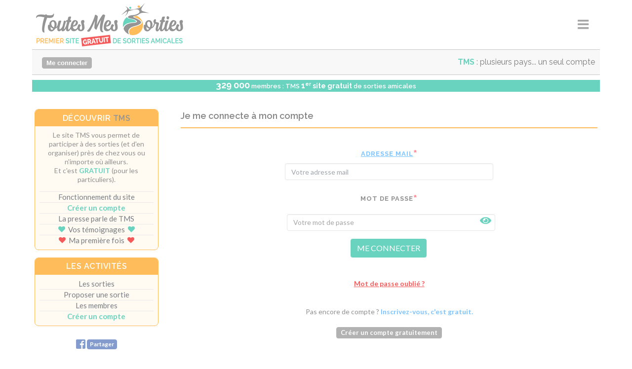

--- FILE ---
content_type: text/html; charset=ISO-8859-1
request_url: https://toutes-mes-sorties.com/sortie-171341-soiree-projection-l-odyssee-des-faluns-st-jean-des-mauvrets-jeudi-01-decembre-2022
body_size: -56
content:

<!DOCTYPE html>

	





3b<META HTTP-EQUIV='Refresh' CONTENT='0;URL=connexion-sortie-171341'>

--- FILE ---
content_type: text/html; charset=ISO-8859-1
request_url: https://toutes-mes-sorties.com/connexion-sortie-171341
body_size: 14095
content:

	







<!DOCTYPE html>
<html dir="ltr" lang="fr-FR">
<head>

	<meta http-equiv="content-type" content="text/html; charset=ISO-8859-1" />
	<title>TMS - Je me connecte</title>
	<meta name="description" content="TMS - Site GRATUIT - 1 seul compte pour sortir en France, en Belgique, en Suisse, au Canada, etc.">
	<meta name="keywords" content="TMS, Toutes Mes Sorties, sorties entre amis, sortir entre amis, sorties amicales, sorties amicales en France, sorties amicales en Suisse, sorties amicales en Belgique, sorties amicales au Canada, où sortir, sortir, sorties, trouver des amis, rencontres amicales, réseau social, soirées, rencontres, site de rencontre, sortir ensemble, se faire des amis, sortir ce soir, sortir ce week-end, sorties nature, sorties culturelles, sorties sportives, organisation de sorties, sortir pas cher, rencontrer des célibataires, partager des sorties">
	<meta name="abstract" content="Toutes Mes Sorties - Site GRATUIT - 1 seul compte pour sortir en France, en Belgique, en Suisse, au Canada, etc.">
	
	<meta name="robots" content="noindex, nofollow">
	
	<meta property="fb:app_id" content="577110329538146" />
	<link rel="image_src" href="https://www.toutes-mes-sorties.com/images/logo-carre-250.png" />
	<meta property="og:image" content="https://www.toutes-mes-sorties.com/images/logo-carre-250.png" />
	<meta property="og:type" content="website" />
	<meta property="og:url" content="https://www.toutes-mes-sorties.com" />
	<meta property="og:title" content="TMS - Premier site gratuit de sorties amicales (France, Suisse, Belgique, Canada et ailleurs)" />
	<meta property="og:description" content="..Site GRATUIT - 1 seul compte pour sortir en France, en Belgique, en Suisse, au Canada, etc." />
	
	<!-- Global site tag (gtag.js) - Google Analytics -->
<!--<script async src="https://www.googletagmanager.com/gtag/js?id=UA-140659706-16"></script>
<script>
  window.dataLayer = window.dataLayer || [];
  function gtag(){dataLayer.push(arguments);}
  gtag('js', new Date());

  gtag('config', 'UA-140659706-16');
</script>-->


	<meta http-equiv="Content-type" content="text/html; charset=ISO-8859-1"/>
	<meta http-equiv="reply-to" content="Toutes Mes Sorties">
	<meta name="distribution" content="global">
			<!--<meta name="robots" content="noindex, follow">-->
			<meta name="robots" content="index, follow">
		<meta name="owner" content="Toutes Mes Sorties">
	<meta name="copyright" content="Toutes Mes Sorties">
	<meta name="author" content="Toutes Mes Sorties">
	<meta name="content-language" content="fr">
	<meta name="resource-type" content="document">
	<link rel="shortcut icon" href="https://www.toutes-mes-sorties.com/images/favicon.ico" type="image/x-icon" />
	<link rel="apple-touch-icon" sizes="180x180" href="https://www.toutes-mes-sorties.com/images/apple-touch-icon.png">
	<!--<link rel="icon" href="https://www.toutes-mes-sorties.com/images/favicon.ico" sizes="any"> <!-- .ico pour compatibilité -->
  	<!--<link rel="icon" type="image/png" sizes="32x32" href="https://www.toutes-mes-sorties.com/images/favicon-32x32.png">
  	<link rel="icon" type="image/png" sizes="16x16" href="https://www.toutes-mes-sorties.com/images/favicon-16x16.png"> -->
	<link rel="manifest" href="manifest.webmanifest.php?id=1768853020">
	
	<style type="text/css">
	
	
	@media (max-width: 991px) {	/* DMGC */
		#colonne_gauche { display: none; }
		}
	#triangle_menu_2 {
		animation: clignotement_point_vert_fond_blanc 2s infinite;
		}
	
	
	</style>
	
	
<!-- Facebook Pixel Code -->
<!--<script>
  !function(f,b,e,v,n,t,s)
  {if(f.fbq)return;n=f.fbq=function(){n.callMethod?
  n.callMethod.apply(n,arguments):n.queue.push(arguments)};
  if(!f._fbq)f._fbq=n;n.push=n;n.loaded=!0;n.version='2.0';
  n.queue=[];t=b.createElement(e);t.async=!0;
  t.src=v;s=b.getElementsByTagName(e)[0];
  s.parentNode.insertBefore(t,s)}(window, document,'script',
  'https://connect.facebook.net/en_US/fbevents.js');
  fbq('init', '601621247368791');
  fbq('track', 'PageView');
</script>
<noscript><img height="1" width="1" style="display:none"
  src="https://www.facebook.com/tr?id=601621247368791&ev=PageView&noscript=1"
/></noscript>-->
<!-- End Facebook Pixel Code -->
		<!-- Stylesheets
	============================================= -->
	
		
	<link href="https://fonts.googleapis.com/css?family=Lato:300,400,400i,700|Raleway:300,400,500,600,700|Crete+Round:400i" rel="stylesheet" type="text/css" />
	<link rel="stylesheet" href="css/bootstrap.css" type="text/css" />
	<link rel="stylesheet" href="style.css" type="text/css" />
	<link rel="stylesheet" href="css/swiper.css" type="text/css" />
	<link rel="stylesheet" href="css/dark.css" type="text/css" />
	<link rel="stylesheet" href="css/font-icons.css" type="text/css" />
	<link rel="stylesheet" href="css/bootstrap-icons.css" type="text/css" />
	<link rel="stylesheet" href="css/animate.css" type="text/css" />
	<link rel="stylesheet" href="css/magnific-popup.css" type="text/css" />
	
	<link rel="stylesheet" href="https://cdnjs.cloudflare.com/ajax/libs/font-awesome/6.6.0/css/all.min.css">
	<!--<link rel="stylesheet" href="css/fontawesome/font-awesome.min.css" type="text/css" />-->
	<!--<link rel="stylesheet" href="css/fontawesome/all.min.css" type="text/css" />-->
	<!--<link rel="stylesheet" href="css/all.min.css" type="text/css" />-->
	
	<link rel="stylesheet" href="progres-bar.css">
	
	<link rel="stylesheet" href="css/responsive_NEW.css" type="text/css" />
	
	<link rel="stylesheet" href="css/colors.css" type="text/css" />
	<!--<meta name="viewport" content="width=1200px, initial-scale=1" />-->
	
			<meta name="viewport" content="width=device-width, initial-scale=1" />
		
    <link rel="stylesheet" href="calendar/assets/dateTimePicker.css">
	
	<!--<link rel="stylesheet" href="tooltips.css?1768853020">-->
	
		
		
	
	
	<!-- Radio Checkbox Plugin -->
	<link rel="stylesheet" href="css/components/radio-checkbox.css" type="text/css" />
	
	<style>
    .legend { margin-top: 0 }
	.required .control-label:after,.required-control .control-label:after { content:"*"; font-size:24px; font-weight:800; color:#fc4c5e; position: relative; bottom: -0.2em; }
	.monChampSpecial { display: none; }
	.message_erreur { font-weight: 600; color: #DC3023; font-family: 'Raleway', sans-serif; }
	</style>
	
		

</head>

<body class="stretched">

	<!-- Document Wrapper
	============================================= -->
	<div id="wrapper" class="clearfix">

		<!-- Header
		============================================= -->
		<header id="header" class="transparent-header full-header" data-sticky-class="not-dark">

			




<style>
    .dropdown:hover .dropdown-menu{
        display: block;
   		}
    .dropdown-menu{
        /*margin-top: 0;*/
    	}
	
	.icone_menu {
		width: 56px;  /* largeur standard zone icône GE */
		height: 100%;
		display: grid;
		place-items: center;
		color: #777;
		font-size: 28px;
		position: relative;
		}
	.icone_menu:hover {
		background-color: #EEE;
		}
	
	.conteneur_icones {
		display: flex;
		align-items: center;
		height: 100%;
		gap: 0px;  /* espacement entre zones icônes */
		}
	
	.menu_deroulant {
		position: absolute;
		top: 100%;
		right: 0;
		z-index: 1000;
		display: none;
		float: left;
		min-width: 10rem;
		padding: 0.5rem 0;
		margin: 0 9px 0 0;
		/*font-size: 1rem;*/
		color: #212529;
		text-align: left;
		list-style: none;
		background-color: #fff;
		background-clip: padding-box;
		border: 1px solid rgba(0, 0, 0, 0.15);
		/*border-radius: 0.25rem;*/  /* Ce border-radius empêche le défilement du menu sur smartphone en mode bureau, sur Chrome (bug du navigateur) */
		
		width: 375px;
		max-width: 100%;
		overflow-x: visible;
		overflow-y: scroll;
		max-height: 567px;
		/*max-height: calc(100dvh - 150px);*/
		padding: 0px;
		
		}
	
		
	@media (max-width: 768px) {
		.icone_menu {
			width: 47px;  /* largeur zone icône sur tablette */
			}
		.menu_deroulant {
			margin: 0 0 0 0;
			}
		#logo_PE {
			margin-right: 13px;
			}
		}
	
	@media (max-width: 576px) {
		.icone_menu {
			width: px;   /* largeur zone icône sur grand smartphone */
			}
		.menu_deroulant {
			margin: 0 0 0 0;
			}
		#logo_PE {
			margin-right: 13px;
			}
		}
	
	@media (max-width: 420px) {
		.icone_menu {
			width: px;   /* largeur zone icône sur smartphone */
			}
		.menu_deroulant {
			margin: 0 0 0 0;
			}
		#logo_PE {
			margin-right: 13px;
			}
		}
	
	.dmgc::after {
		content: none !important;
		}
	
		
	
		/* Icône Partager iOS en CSS */
		
	.icon-partager {
	  width: 18px;                 /* taille souhaitée */
	  height: 18px;
	  background-color: #39A4FF;       /* couleur que tu veux appliquer */
	  
	  /* Masque */
	  -webkit-mask-image: url('images/partager.png');
	  -webkit-mask-repeat: no-repeat;
	  -webkit-mask-size: contain;
	  -webkit-mask-position: center;
	
	  mask-image: url('images/partager.png');
	  mask-repeat: no-repeat;
	  mask-size: contain;
	  mask-position: center;
	
	  display: inline-block;
	}
	
			
</style>






<script type = "text/javascript">
	<!--
   	/*function confirmerSimplifiee(message, lien) {
   		var retVal = confirm(message);
      	if ( retVal == true ) {
			window.location.href = lien;
			return true;
			}
		else return false;
      	}*/
	//-->
	
	
		
	function masquer_menu(id) {
		//var nom_triangle = 'triangle_' + id;
		/*document.getElementById('menu_mes_recherches').style.display = 'none';
		document.getElementById('menu_mon_espace_gold').style.display = 'none';
		document.getElementById('menu_je_m_implique').style.display = 'none';
		document.getElementById('menu_decouvrir_tms').style.display = 'none';
		document.getElementById('menu_jeux').style.display = 'none';*/
		if (document.getElementById(id).style.display == 'none') {
	       	document.getElementById(id).style.display = 'block';
			$("#" + id).slideDown(260);
			if (document.getElementById("menu_mes_recherches_perso") !== null && id != 'menu_mes_recherches_perso') document.getElementById('menu_mes_recherches_perso').style.display = 'none';
			if (id != 'menu_mon_espace_gold') document.getElementById('menu_mon_espace_gold').style.display = 'none';
			if (id != 'menu_je_m_implique') document.getElementById('menu_je_m_implique').style.display = 'none';
			if (id != 'menu_decouvrir_tms') document.getElementById('menu_decouvrir_tms').style.display = 'none';
			if (id != 'menu_jeux') document.getElementById('menu_jeux').style.display = 'none';
			/*if (id == 'menu_mes_recherches') {
				$("#zone_menu_mes_recherches").css('margin-bottom', '20px'); 
				}*/
		   	}
		else {
	       	document.getElementById(id).style.display = 'none';
			$("#" + id).slideUp(260);
			}
		}
	
</script> 

<div id="header-wrap" style="">

	<div class="container clearfix dmgc" style="height: 100%; display: flex; align-items: center; justify-content: space-between; gap: 16px; padding: 0 16px; min-height: 60px;">
		
		
		
		<!-- Logo
		============================================= -->
		<div id="logo" style="text-align: left; height: 100%; display: flex; align-items: center; margin: unset !important;">
			<span class="grand_ecran_images" id="logo_GE">
			<a href="sorties-amicales-partout-en-france" class="standard-logo" data-dark-logo="images/logo@2x-2023.png"><img src="images/logo@2x-2023.png" alt="Toutes Mes Sorties" data-toggle="tooltip" data-placement="right" title="TMS, c'est un compte UNIQUE pour tous les pays (France, Suisse, Belgique, etc.)" style="margin-top: -5px;"></a>
			<a href="sorties-amicales-partout-en-france" class="retina-logo" data-dark-logo="images/logo@2x-2023.png"><img src="images/logo@2x-2023.png" alt="Toutes Mes Sorties" data-toggle="tooltip" data-placement="right" title="TMS, c'est un compte UNIQUE pour tous les pays (France, Suisse, Belgique, etc.)" style="margin-top: -5px;"></a>
			</span>
			<span class="petit_ecran_images" id="logo_PE">
			<a href="sorties-amicales-partout-en-france" data-dark-logo="images/logo_smartphone-2023-petit.png" style="margin: 3px 0 3px 0;"><img src="images/logo_smartphone-2023-petit.png" alt="Toutes Mes Sorties" style="height: 100%; width: auto;" id="logo_petit"></a>
			</span>
		</div>
		
		
		
		<div class="conteneur_icones">
		
			
			
			
					
		
					
		
			
			<div id="offline_icone_PGE" class="icone_menu" style=""> <!--style="height: auto; max-height: 50px;"-->
				<i class="icon-reorder" style="font-size: 26px; color: #777;" id=""></i>
			</div>
		
		
			<div class="menu_deroulant" id="details_offline_PGE" style="">
					
				<div style="line-height: 40px; vertical-align: middle; border-top: 2px solid #FF9800; border-bottom: 1px solid #FF9800; background-color: #FFF7EB;"><span style="margin-left: 8px; padding: 5px; color: #777; font-weight: bolder; font-size: 14px; font-family: 'Raleway', sans-serif;"><span style="text-transform: uppercase;">Bienvenue sur TMS</span><i class='fa-solid fa-smile' style='margin-left: 10px; font-size: 20px; color: #1ABC9C; font-weight: bold; vertical-align: middle;'></i><span id="offline_fermer_PGE" class="btn btn-gris-minus" style="cursor: pointer; float: right; right: 15px; margin-top: 10px; margin-right: 15px;"><strong>X</strong></span></div>
				
				<div class="ligne_notification style_ligne_menu_fin" onClick="javascript:window.location.href = 'liste_sorties.php?n=ok';">
					<div style="display: flex; align-items: center; width: 52px;"><i class="fa-solid fa-people-group" style="color: #39A4FF; font-size: 24px; display: inline; margin: auto;"></i></div>
					<div style="width: 295px; margin-right: 5px; vertical-align: middle;">
						<div style="font-size: 14px; line-height: 1.5em; font-weight: bold;"><font color="#39A4FF"><strong>Les sorties</strong></font></div>
						<div style="color: #777; font-style: italic; font-size: 12px; line-height: 1.2em; background-color: #EEE; padding: 2px 5px; margin-bottom: 3px;">Consultez les sorties proposées et participez-y.</div>
					</div>
				</div>
				
				<div class="ligne_notification style_ligne_menu_fin" onClick="javascript:window.location.href = 'inscrire.php';">
					<div style="display: flex; align-items: center; width: 52px;"><i class="fa-solid fa-user-plus" style="color: #DF00E2; font-size: 24px; display: inline; margin: auto;"></i></div>
					<div style="width: 295px; margin-right: 5px; vertical-align: middle;">
						<div style="font-size: 14px; line-height: 1.5em; font-weight: bold;"><font color="#DF00E2"><strong>Créer mon compte</strong></font></div>
						<div style="color: #777; font-style: italic; font-size: 12px; line-height: 1.2em; background-color: #EEE; padding: 2px 5px; margin-bottom: 3px;">Créez votre compte en 2 minutes... et participez aux sorties proposées (ou publiez les vôtres). C'est <span class='important_vert'><em><u>GRATUIT</u></em></span>.</div>
					</div>
				</div>
				
				<div class="ligne_notification style_ligne_menu_fin" onClick="javascript:window.location.href = 'contact.php';">
					<div style="display: flex; align-items: center; width: 52px;"><i class="icon-question-circle" style="color: #777; font-size: 24px; display: inline; margin: auto;"></i></div>
					<div style="width: 295px; margin-right: 5px; vertical-align: middle;">
						<div style="font-size: 14px; line-height: 1.5em; font-weight: bold;"><font color="#777">Contact</font></div>
						<div style="color: #777; font-style: italic; font-size: 12px; line-height: 1.2em; background-color: #EEE; padding: 2px 5px; margin-bottom: 3px;">Une question avant de vous inscrire ? Un problème pour créer votre compte ? Contactez-nous.</div>
					</div>
				</div>
						
				<div class="ligne_notification_compte">
					<div align="center" style="line-height: 2.6em;"><span id="offline_fermer_bas_PGE" class="btn btn-gris-minus" style="cursor: pointer;">Fermer</span></div>
				</div>
			
			</div>
			
			
		
				
		
		
		</div>

	</div>

</div>



		</header><!-- #header end -->

		
		<!-- Page Title
		============================================= -->
		


<script>
	function masquer_calendrier(id) {
		if (document.getElementById(id).style.display == 'none') {
	       	document.getElementById(id).style.display = 'block';
		   	}
		else {
	       	document.getElementById(id).style.display = 'none';
			}
		}
	
		function sendDataStop(table) {
		var type = 'stop';
		$.ajax({
		    type: 'post',
		    url: 'maj_champs.php',
		    data: {
		      type:type,
		      table:table
		    },
			success: function () {
				//window.location.reload();
				}
		  });
	  	return false;
		}
		
</script>




<section id="page-titre" class="page-titre" style="max-width: 1150px; margin: 0px auto 0px auto; border-top: 1px solid #AAA; border-bottom: 1px solid #AAA;  ">
	<div class="container clearfix">
		
		<h1 class="grand_ecran">
		
					
			<div style="text-align: right; letter-spacing: 0px; font-weight: 600; font-size: 24px;">
							
				<!--Sorties amicales <div style="margin-left: 235px; margin-top: -18px; font-size: 14px;">partout en France</div>-->
				<!--<div style="margin-left: 2px; font-family: 'Raleway', sans-serif; font-weight: 400; font-size: 16px; letter-spacing: normal; text-transform: none;"><strong><font  color='#1ABC9C'>TMS</font></strong>&nbsp;: l'alternative moderne, simple, sans pub et... gratuite</div>-->
				<!--<div style="text-align: right; margin-left: 2px; margin-right: 20px; font-family: 'Raleway', sans-serif; font-weight: 400; font-size: 16px; letter-spacing: normal; text-transform: none;"><strong><font  color='#1ABC9C'>TMS</font></strong>&nbsp;: simple, sans pub et gratuit</div>-->
				<div style="float: right; z-index: 1; right: 10px; top: 0px; margin-top: -8px; position: absolute; text-align: right; margin-left: 2px; margin-right: 20px; font-family: 'Raleway', sans-serif; font-weight: 400; font-size: 16px; letter-spacing: normal; text-transform: none;"><strong><font  color='#1ABC9C'>TMS</font></strong>&nbsp;: plusieurs pays... un seul compte<!--&nbsp;&nbsp;&nbsp;<img src="images/flags/FR-rrr.png" height="32" style="margin-right: 10px;" data-toggle="tooltip" data-placement="left" title="TMS, c'est un compte UNIQUE pour tous les pays (France, Suisse, Belgique, Canada, etc.)"><img src="images/flags/BE-rrr.png" height="32" style="margin-right: 10px;" data-toggle="tooltip" data-placement="left" title="TMS, c'est un compte UNIQUE pour tous les pays (France, Suisse, Belgique, Canada, etc.)"><img src="images/flags/CH-rrr.png" height="32" style="margin-right: 10px;" data-toggle="tooltip" data-placement="left" title="TMS, c'est un compte UNIQUE pour tous les pays (France, Suisse, Belgique, Canada, etc.)"><img src="images/flags/EU-rrr.png" height="32" style="margin-right: 10px;" data-toggle="tooltip" data-placement="left" title="TMS, c'est un compte UNIQUE pour tous les pays (France, Suisse, Belgique, Canada, etc.)"><img src="images/flags/CA-rrr.png" height="32" style="margin-right: 0px;" data-toggle="tooltip" data-placement="left" title="TMS, c'est un compte UNIQUE pour tous les pays (France, Suisse, Belgique, Canada, etc.)">--></div>
				<!--...<br>et ailleurs-->
				
						
			</div>
		
				</h1>
		
		
		

		
		<ol class="breadcrumb">
						<li class="breadcrumb-item">
				&nbsp;<a href="connexion.php" class="btn btn-gris-petit" style="top: -7px; font-size: 13px; color: #FFF;">Me connecter</a>
			</li>
					</ol>

	</div>
	
		
		
</section>

<!--<section id="premier_site_gratuit" class="page-titre" style="max-width: 1150px; margin: 10px auto 5px auto; padding: 3px 5px 3px 5px; line-height: 16px; background-color: #1ABC9C; color: #FFF; text-align: center; font-family: 'Raleway', sans-serif; font-weight: 600; font-size: 13px; letter-spacing: normal; text-transform: none;">
<span style="font-size: 18px; font-weight: 900; color: #FFAA00;">100 000</span> membres : TMS <span style="font-size: 14px; font-weight: 900; color: #FFAA00;"><span style="font-size: 14px;">1</span><sup>er</sup> site gratuit</span> de sorties amicales
</section>-->
<section id="premier_site_gratuit" class="" style="max-width: 1150px; margin: 10px auto 5px auto; padding: 3px 5px 3px 5px; line-height: 16px; background-color: #1ABC9C; color: #FFF; text-align: center; font-family: 'Raleway', sans-serif; font-weight: 600; font-size: 13px; letter-spacing: normal; text-transform: none;">
<span style="font-size: 18px; font-weight: 900;">329 000</span> membres : TMS <span style="font-size: 14px; font-weight: 900;"><span style="font-size: 16px;">1</span><sup>er</sup> site gratuit</span> de sorties amicales
</section>

	
	





	
		
		
		















		
		<!-- Content
		============================================= -->
		<section id="content">

			<div class="content-wrap">

				<div class="container clearfix">
					
					
					<!-- Post Content
					============================================= -->
					<div class="postcontent nobottommargin col_last clearfix">
						
						<div class="fancy-title title-bottom-border">
							<h4>Je me connecte à mon compte</h4>
						</div>
						
												

				   
				   
				   <form action="connexion.php" method="post" enctype="multipart/form-data" accept-charset="ISO-8859-1" id="form-app">
						<fieldset>
						
						<span class="monChampSpecial">Username: <input name="username" type="text" /></span>
						
												
						
						
												
												
						
						
											
						<div align="center">
												
						
						
												
						<!-- Text -->
						<div class="form-group required-control">
						    <label class="control-label" for="pseudo"><span class="important_bleu"><u>Adresse mail</u></span></label>
						    <input type="text" id="pseudo" name="pseudo" value="" data-alias="pseudo" placeholder="Votre adresse mail" class="form-control largeur_50" style="margin-left: 0px;">
						</div>
						
						<!-- Text -->
						<div class="form-group required-control">
						    <label class="control-label" for="mot_de_passe">Mot de passe</label><br>
						   <input type="password" id="mot_de_passe" name="mot_de_passe" value="" data-alias="mot_de_passe" placeholder="Votre mot de passe" class="formulaire largeur_50" style="margin-left: 0px; height: 34px; padding: 6px 12px; font-size: 14px; line-height: 1.42857143;">&nbsp;&nbsp;&nbsp;<i class="icon-eye" id="eye" style="font-size: 20px; color:#1ABC9C; margin-left: -40px; padding-top: 10px;"></i>
						</div>
						
						<!-- Text -->
						<div class="form-group">
						    <!--<input id="memoriser" class="checkbox-style" name="memoriser" type="checkbox" value="oui" ><label for="memoriser" class="checkbox-style-3-label">Mémoriser mes identifiants&nbsp;?</label>-->
						    <input id="memoriser" class="checkbox-style" name="memoriser" type="hidden" value="oui" checked>
						<!--<input id="facebook_ok" name="facebook_ok" class="checkbox-style" type="checkbox" value="oui"><label for="facebook_ok" class="checkbox-style-3-label">-->
						
						</div>
						
												
						<!-- Text -->
						<!--<div class="form-group">
						    <input id="rester_connecte" class="checkbox-style" name="rester_connecte" type="checkbox" value="oui" ><label for="rester_connecte" class="checkbox-style-3-label"><span class="important_bleu">Rester connecté</span> (sur cet appareil)&nbsp;?</label>
						    <input id="rester_connecte" class="checkbox-style" name="rester_connecte" type="hidden" value="oui" checked>
						
						</div>-->
						
						
						 <!-- Button -->
						<div class="form-action" align="center">
							<input type="hidden" name="p" value="sortie">
							<input type="hidden" name="s" value="171341">
							<input type="hidden" name="m" value="">
							<input type="hidden" name="f" value="">
														<input type="hidden" name="valider" value="">
							
															
						    <button type="submit" id="bouton_connexion" name="button_173257" class="btn btn-easyfriends" onClick="document.forms['form-app'].valider.value = 'oui';" >ME CONNECTER</button>
														<br><br><br>
							<a href="mot_de_passe_oublie.php"><span class=important_rouge><u>Mot de passe oublié&nbsp;?</u></strong></a>
						</div>
						
						</div></fieldset>
						
												
					</form>
					
					
				    
					<br>
					<div align="center">Pas encore de compte ? <a href="inscrire.php"><strong>Inscrivez-vous, c'est gratuit.</strong></a></div>
					<br>
					<div align="center"><a href="inscrire.php" class="btn btn-gris-petit"><strong>Créer un compte gratuitement</strong></a></div>

				
						
						
						</p>
						
						
						
						
						<br><br>
						
						<div class="alert alert-info">
						
						<div class="fancy-title title-bottom-border">
							<h4 align="left" style="color: #39A4FF; border-bottom-color: #39A4FF;">Des problèmes pour vous connecter&nbsp;?</h4>
						</div>
						
						<div id="faqs" class="faqs">

							<!--<div class="toggle faq">
								<div class="togglet"><i class="toggle-closed icon-question-sign"></i><i class="toggle-open icon-question-sign"></i>Pourquoi faut-il désormais utiliser votre adresse mail pour vous connecter&nbsp;?</div>
								<div class="togglec">
								Il s'agit d'une mesure de sécurité suite aux attaques de hameçonnage qui ont eu lieu sur le site.
								Les pseudos étant connus (car publics), il devient très facile de deviner les mots de passe avec des robots.
								Or, beaucoup de membres ont des mots de passe qui ne sont pas du tout sécurisés... et ce sont eux qui ont été victimes des usurpations de comptes.
								<br><br>
								En imposant l'adresse mail pour se connecter, il devient beaucoup plus difficile de pirater un compte,
								car il y a deux éléments totalement inconnus à trouver, ce qui rend la détection beaucoup plus difficile.
								<br><br>
								C'est aussi dans cette optique que la sécurité des mots de passe a été renforcée. Tout nouveau mot de passe doit désormais contenir 12 caractères minimum.
								Il serait souhaitable que celles et ceux qui ont des mots de passe très simples (contenant un mot français, un prénom, etc.) changent leur mot de passe.
								<span class="important_rouge">Il en va de la sécurité de tous.</span>
								<br><br>
								<a href="javascript: void(0);" class="btn btn-rouge-petit" onclick="javascript:window.open('tuto.php?idt=26','','toolbar=no,location=no,directories=no,status=no,menubar=no,scrollbars=yes,resizable=yes,width=800,height=800')"><strong>Voir le tuto en vidéo</strong></a>
								</div>
							</div>-->

							<div class="toggle faq">
								<div class="togglet"><i class="toggle-closed icon-question-sign"></i><i class="toggle-open icon-question-sign"></i>Que faire si je ne me souviens plus de l'adresse mail associée à mon compte&nbsp;?</div>
								<div class="togglec">
								Le plus simple, c'est de regarder sur quelle adresse mail vous recevez les messages de TMS. C'est forcément cette adresse mail qui est associée à votre compte.
								<br><br>
								Si toutefois vous avez changé d'adresse mail, mais que vous n'avez pas fait la modification dans votre profil TMS,
								connectez-vous avec l'ancienne adresse mail, puis faites la modification dans la page <strong>Mon profil</strong>.
								<br><br>
								Si vous n'avez plus du tout accès à votre ancienne boîte mail (et <span class="important_rouge"><u>UNIQUEMENT DANS CE CAS</u></span>),
								vous pouvez nous écrire en précisant votre pseudo, votre ancienne adresse mail et votre nouvelle adresse mail.
								Sans ces informations, nous ne pourrons pas faire la modification pour vous.
								</div>
							</div>

							<div class="toggle faq">
								<div class="togglet"><i class="toggle-closed icon-question-sign"></i><i class="toggle-open icon-question-sign"></i>Je n'arrive pas à me connecter.</div>
								<div class="togglec">
								Si vous avez un message d'erreur qui indique que le mot de passe ou l'adresse mail est incorrect,
								c'est nécessairement que l'un des deux éléments (adresse mail ou mot de passe) n'est pas correct.
								<br><br>
								Il est également possible qu'un mot de passe soit pré-enregistré dans votre navigateur, et que ce ne soit plus le bon.
								Vous pouvez le vérifier en cliquant sur le petit bouton permettant de l'afficher.
								<br><br>
								Nous vous invitons à bien vérifier le mot de passe (notamment les majuscules et minuscules de votre mot de passe, ou encore la présence éventuelle d'un espace ou autre).
								</div>
							</div>

							<div class="toggle faq">
								<div class="togglet"><i class="toggle-closed icon-question-sign"></i><i class="toggle-open icon-question-sign"></i>Je viens de changer mon mot de passe, mais cela ne fonctionne pas.</div>
								<div class="togglec">
								Si cela ne fonctionne pas, il n'y a que 3&nbsp;solutions possible&nbsp;:
								<ul class="liste_a_puces">
									<li>Soit vous essayez de vous connecter avec votre pseudo (au lieu de votre adresse mail)</li>
									<li>Soit vous avez fait une erreur dans la saisie de votre adresse mail</li>
									<li>Soit vous faites une erreur dans la saisie du mot de passe (faites attention aux majuscules, minuscules, etc.)</li>
								</ul>
								Pensez à vérifier que votre clavier n'est pas verrouillé en majuscules, ce qui est très fréquent (le mot de passe fait la distinction entre minuscules et majuscules).
								Assurez-vous également de ne pas mettre d'espace au début ou à la fin.
								</div>
							</div>

							<div class="toggle faq">
								<div class="togglet"><i class="toggle-closed icon-question-sign"></i><i class="toggle-open icon-question-sign"></i>Ce sont toujours mon pseudo (et mon ancien mot de passe) qui sont pré-enregistrés. Comment faire&nbsp;?</div>
								<div class="togglec">
								L'enregistrement des identifiants est une fonctionnalité du navigateur. Ce n'est pas géré par TMS.
								Il convient donc de modifier cela directement dans votre navigateur.
								<br><br>
								Si vous ne savez pas comment faire, n'hésitez pas à vous faire aider par un ami ou une connaissance,
								car TMS ne peut pas répondre à ce type de demande.
								</div>
							</div>

							<div class="toggle faq">
								<div class="togglet"><i class="toggle-closed icon-question-sign"></i><i class="toggle-open icon-question-sign"></i>La connexion fonctionne sur mon ordinateur, mais pas sur mon smartphone (ou inversement).</div>
								<div class="togglec">
								Si les identifiants (adresse mail et mot de passe) sont identiques, il est techniquement impossible que cela fonctionne sur ordinateur et pas sur smartphone (ou inversement).
								<br><br>
								Si c'est le cas, c'est nécessairement qu'il y a une erreur de saisie sur l'un des deux. Nous vous invitons à bien vérifier (notamment si des identifiants sont mémorisés par votre navigateur).
								</div>
							</div>

							<!--<div class="toggle faq">
								<div class="togglet"><i class="toggle-closed icon-question-sign"></i><i class="toggle-open icon-question-sign"></i>Mon compte fait partie de ceux qui ont été piratés. Comment faire&nbsp;?</div>
								<div class="togglec">
								Si votre compte fait partie des comptes qui ont été piratés ces derniers jours, c'est en raison d'un mot de passe trop faible.
								<br><br>
								Nous vous avons donc envoyé un mot de passe provisoire récemment (par mail), afin de vous permettre de vous reconnecter à votre compte.
								Si vous ne l'avez pas reçu, vous pouvez également cliquer sur <strong>Mot de passe oublié</strong> ci-dessus.
								<br><br>
								Dans tous les cas, vous devez <strong><u>IMPÉRATIVEMENT</u></strong> changer votre mot de passe afin de retrouver pleinement l'accès à votre compte.
								<br><br>
								Par ailleurs, afin de renforcer la sécurité, il faut désormais indiquer votre adresse mail au lieu de votre pseudo pour vous connecter.
								</div>
							</div>-->

							<div class="toggle faq">
								<div class="togglet"><i class="toggle-closed icon-question-sign"></i><i class="toggle-open icon-question-sign"></i>Pourquoi 12&nbsp;caractères minimum pour le mot de passe&nbsp;? N'est-ce pas un peu exagéré&nbsp;?</div>
								<div class="togglec">
								Avec les robots actuellement utilisés par les pirates, un mot de passe de 6 caractères (contenant majuscules, minuscules et chiffres) se craque en moins d'une seconde.
								Autrement dit, c'est le temps nécessaire pour un ordinateur (en 2023) pour essayer toutes les combinaisons possibles.
								<br><br>
								Et il faut moins de 2 minutes si le mot de passe contient 8&nbsp;caractères.
								Avec 12&nbsp;caractères, cela devient quasiment impossible (il faudrait en moyenne 53&nbsp;ans).
								<br><br>
								Votre sécurité et celle de TMS valent bien quelques caractères de plus...
								<br><br>
								<img src="images/tableau_mdp_fr.png" alt="">
								</div>
							</div>

						</div>
						
						</div>
						
						
						<!--<span class="counter counter-small" style="color: #39A4FF; font-size: 14px;">Pourquoi faut-il désormais utiliser votre adresse mail pour vous connecter ?</span>
						
						<br><br>
						
						Il s'agit d'une mesure de sécurité suite aux attaques de hameçonnage qui ont eu lieu sur le site.
						Les pseudos étant connus (car publics), il devient très facile de deviner les mots de passe avec des robots.
						Or, beaucoup de membres ont des mots de passe qui ne sont pas du tout sécurisés... et ce sont eux qui ont été victimes des usurpations de comptes.
						
						<br><br>
						
						En imposant l'adresse mail pour se connecter, il devient beaucoup plus difficile de pirater un compte,
						car il y a deux éléments totalement inconnus à trouver, ce qui rend la détection beaucoup plus difficile.
						
						<br><br>
						
						C'est aussi dans cette optique que la sécurité des mots de passe a été renforcée. Tout nouveau mot de passe doit désormais contenir 12 caractères minimum.
						Il serait souhaitable que celles et ceux qui ont des mots de passe très simples (contenant un mot français, un prénom, etc.) changent leur mot de passe.
						<span class="important_rouge">Il en va de la sécurité de tous.</span>
						
						<br><br><br>
						
						<span class="counter counter-small" style="color: #39A4FF; font-size: 14px;">Que faire si je ne me souviens plus de l'adresse mail associée à mon compte ?</span>
						
						<br><br>
						
						Le plus simple, c'est de regarder sur quelle adresse mail vous recevez les messages de TMS. C'est forcément cette adresse mail qui est associée à votre compte.<br>
						
						<br><br>
						
						<div align="center"><a href="javascript: void(0);" class="btn btn-rouge-moyen" onclick="javascript:window.open('tuto.php?idt=26','','toolbar=no,location=no,directories=no,status=no,menubar=no,scrollbars=yes,resizable=yes,width=800,height=800')">Voir le tuto en vidéo</a></div>-->
					
												

					<br><br>									

					</div><!-- .postcontent end -->

					<!-- Sidebar
					============================================= -->
					<div class="sidebar nobottommargin clearfix" id="colonne_gauche">
						

<div class="sidebar-widgets-wrap">

	<div class="col_full card-easyfriends" style="margin-bottom: 15px;">
		<div class="card-header-easyfriends"><h4>Découvrir <span style="color: #5B5B5B;">TMS</span></h4></div>
		<div class="card-body-easyfriends">
			<div class="card-text-easyfriends">
				Le site TMS vous permet de participer à des sorties (et d'en organiser)
				près de chez vous ou n'importe où ailleurs.<br>Et c'est <span class="vert_gras">GRATUIT</span>
				(pour les particuliers).
				<br>
				<div class="card-text-easyfriends menu_gauche" style="margin-top: 15px;">
					<div class="ligne-easyfriends-5"></div>
					<a href="fonctionnement.php" >Fonctionnement du site</a>
					<!--<div class="ligne-easyfriends-5"></div>
					<a href="les_adhesions.php" >Les adhésions</a>-->
					<div class="ligne-easyfriends-5"></div>
					<span class="menu_gauche_essentiel"><a href="inscrire.php" >Créer un compte</a></span>
					<div class="ligne-easyfriends-5"></div>
					<!--<a href="qui_sommes_nous.php" >Qui sommes-nous&nbsp;?</a>
					<div class="ligne-easyfriends-5"></div>-->
					<a href="revue_presse.php" >La presse parle de TMS</a>
					<div class="ligne-easyfriends-5"></div>
					<a href="vos_temoignages.php" ><i class="icon-heart3" style="color: #1ABC9C; font-size: 14px; font-weight: normal;"></i>&nbsp;&nbsp;Vos témoignages&nbsp;&nbsp;<i class="icon-heart3" style="color: #1ABC9C; font-size: 14px; font-weight: normal;"></i></a>
					<div class="ligne-easyfriends-5"></div>
					<a href="ma_premiere_fois.php" ><i class="icon-heart3" style="color: #EE0000; font-size: 14px; font-weight: normal;"></i>&nbsp;&nbsp;Ma première fois&nbsp;&nbsp;<i class="icon-heart3" style="color: #EE0000; font-size: 14px; font-weight: normal;"></i></a>
					<!--<div class="ligne-easyfriends-5"></div>
					<a href="remerciements.php" ><i class="icon-heart3" style="color: #FF9800; font-size: 14px; font-weight: normal;"></i>&nbsp;&nbsp;Remerciements&nbsp;&nbsp;<i class="icon-heart3" style="color: #FF9800; font-size: 14px; font-weight: normal;"></i></a>-->
				</div>
			</div>
		</div>
	</div>
	
	
	<div class="col_full card-easyfriends" style="margin-bottom: 15px;">
		<div class="card-header-easyfriends"><h4>Les activités</h4></div>
		<div class="card-body-easyfriends">
			<div class="card-text-easyfriends menu_gauche">
				<a href="liste_sorties.php?n=ok" >Les sorties</a>
				<div class="ligne-easyfriends-5"></div>
				<a href="publier_sortie.php" >Proposer une sortie</a>
				<div class="ligne-easyfriends-5"></div>
				<a href="les_membres.php?n=ok" >Les membres</a>
				<div class="ligne-easyfriends-5"></div>
				<span class="menu_gauche_essentiel"><a href="inscrire.php" >Créer un compte</a></span>
			</div>
		</div>
	</div>
	
	<div align="center"><i class="icon-facebook-square" style="color: #4267B2; font-size: 22px; position: relative; top: 5px;"></i>&nbsp;<a href="javascript: void(0);" onclick="javascript:window.open('https://www.facebook.com/dialog/share?app_id=577110329538146&amp;display=popup&amp;href=https://www.toutes-mes-sorties.com','','toolbar=no,location=no,directories=no,status=no,menubar=no,scrollbars=yes,resizable=yes,width=550,height=550');"><span class="btn btn-facebook-mini">Partager</span></a></div>
	<br>
	
	
	<div class="col_full card-easyfriends" style="margin-bottom: 15px;">
		<div class="card-header-easyfriends"><h4>Les sorties par date</h4></div>
		<div class="card-body-easyfriends">
			
			<div id="basic" data-toggle="calendar" style="text-align: center;"></div>
			
		</div>
	</div>
</div>					</div><!-- .sidebar end -->

				</div>

			</div>

		</section><!-- #content end -->

		<!-- Footer
		============================================= -->
		<footer id="footer" class="dark" style="background: url('images/footer-bg.jpg') repeat; background-size: cover;">

			
<span class="grand_ecran">

	<div class="container">
	
		<!-- Footer Widgets
		============================================= -->
		<div class="footer-widgets-wrap clearfix">
	
			<div class="col_two_third">
	
				<div class="widget clearfix">
	
					<img src="images/logo-TMS-blanc-50.png" alt="" class="alignleft" style="margin-top: 8px; padding-right: 18px; border-right: 1px solid #4A4A4A;">
	
					<br>
					<div style="font-family: 'Raleway', sans-serif; text-transform: uppercase; letter-spacing: 1px; font-weight: 400; font-size: 17px; vertical-align: middle;">Sorties amicales France, Suisse, Belgique, etc.<!--... et ailleurs--></div>
					
										<div class="line" style="margin: 30px 0 20px 0;"></div>
	
					<div class="row" style="margin-bottom: 20px;">
							
													<a href="sortie-696997-restaurant-volfoni-villejust-mardi-30-juin-2026">Restaurant Volfoni&nbsp;à&nbsp;VILLEJUST</a>&nbsp;&nbsp;&nbsp;&nbsp;&nbsp;&nbsp;
														<a href="sortie-832429-queen-tribute-st-herblain-dimanche-25-janvier-2026">Queen Tribute&nbsp;à&nbsp;ST HERBLAIN</a>&nbsp;&nbsp;&nbsp;&nbsp;&nbsp;&nbsp;
														<a href="sortie-844724-baby-foot-nancy-samedi-30-mai-2026">Baby-Foot&nbsp;à&nbsp;NANCY</a>&nbsp;&nbsp;&nbsp;&nbsp;&nbsp;&nbsp;
														<a href="sortie-849417-la-folle-histoire-de-france-clermont-ferrand-samedi-18-avril-2026">La folle Histoire de France&nbsp;à&nbsp;CLERMONT FERRAND</a>&nbsp;&nbsp;&nbsp;&nbsp;&nbsp;&nbsp;
														<a href="sortie-867049-fantasio-au-tkm-renens-dimanche-01-mars-2026">Fantasio au TKM&nbsp;à&nbsp;Renens</a>&nbsp;&nbsp;&nbsp;&nbsp;&nbsp;&nbsp;
								
					</div>
						
				</div>
	
			</div>
	
			<div class="col_one_third col_last">
	
				<div class="widget clearfix" style="margin-top: -13px; margin-bottom: -20px;">
	
					<div class="row">
						
												<div class="col-lg-6 bottommargin-sm">
							<div class="counter counter-small" style="color: #35BBAA;"><span data-from="50" data-to="329403" data-refresh-interval="50" data-speed="9.1073851786414" data-comma="true"></span></div>
							<h5 class="nobottommargin">membres</h5>
						</div>
	
						<div class="col-lg-6 bottommargin-sm">
							<div class="counter counter-small" style="color: #2CAACA;"><span data-from="10" data-to="626729" data-refresh-interval="30" data-speed="1.1966894782274" data-comma="true"></span></div>
							<h5 class="nobottommargin">sorties créées</h5>
						</div>
							
					</div>
	
				</div>
				
								<div class="line" style="margin: 10px 0;"></div>
	
				<div class="liens_bas_page" style="margin-top: 10px; margin-bottom: 20px;">
					<a href='ville-BE-charleroi'>TMS CHARLEROI</a>&nbsp;&nbsp;&nbsp;<a href='ville-BE-liÈge'>TMS LIÈGE</a>&nbsp;&nbsp;&nbsp;<a href='ville-BE-leuven'>TMS LEUVEN</a>&nbsp;&nbsp;&nbsp;<a href='ville-BE-walhain'>TMS WALHAIN</a>&nbsp;&nbsp;&nbsp;<a href='ville-BE-sambreville'>TMS SAMBREVILLE</a>&nbsp;&nbsp;&nbsp;<a href='ville-BE-ouffet'>TMS OUFFET</a>&nbsp;&nbsp;&nbsp;<a href='departement-BE-WLX'>TMS WLX</a>&nbsp;<a href='departement-BE-WBR'>TMS WBR</a>&nbsp;<a href='departement-BE-WLG'>TMS WLG</a>&nbsp;<a href='departement-BE-VLI'>TMS VLI</a>&nbsp;				</div>
					
			</div>
	
		</div><!-- .footer-widgets-wrap end -->
	
	</div>

</span>

<!-- Copyrights
============================================= -->
<div id="copyrights">

	<div class="container clearfix">

		<span class="grand_ecran">
			<div class="col_45" style="margin-bottom: 0 !important;">
			Copyright &copy; 2020-2026 Toutes Mes Sorties. Tous droits réservés.
			</div>
			
				
			<div class="col_55 col_last tright" style="margin-bottom: 0 !important;">
				<div class="fright clearfix">
					<div class="copyrights-menu copyright-links nobottommargin">
						<a href="cgvu.php" title="CGVU">CGVU</a> / <a href="mentions_legales.php" title="Mentions légales">Mentions légales</a> / <a href="contact.php" title="Contact">Contact</a> / <a href="sorties-dates">Sorties par date</a> / <a href="https://www.cours-stage-anglais.com">Cours et stages d'anglais</a> / <a href="sortir-villes-ch">Sortir par ville</a>					</div>
				</div>
			</div>
		</span>
		<span class="petit_ecran">
			<div class="copyrights-menu copyright-links nobottommargin tableau_messages">
				<div style="position: relative; float: left; font-size: 12px;">Copyright &copy; 2026 LPI.</div> <div style="position: relative; float: right;"><a href="cgvu.php" title="CGVU" style="margin-left: 10px; font-size: 12px;">CGVU</a>/<a href="mentions_legales.php" title="Mentions légales" style="font-size: 12px;">Mentions légales</a>/<a href="contact.php" title="Contact" style="font-size: 12px;">Contact</a> / <a href="https://www.cours-stage-anglais.com">Cours et stages d'anglais</a></div>
			</div>
		</span>

	</div>

</div><!-- #copyrights end -->



		</footer><!-- #footer end -->
		
		

	</div><!-- #wrapper end -->

	<!-- Go To Top
	============================================= -->
	<div id="gotoTop" class="icon-angle-up"></div>

	<!-- External JavaScripts
	============================================= -->
	<script src="js/jquery.js"></script>	
	<script src="js/plugins.js"></script>

	<!-- Footer Scripts
	============================================= -->
	<script src="js/functions.js"></script>
	
	
	<!--<script type="text/javascript" src="calendar/scripts/components/jquery.min.js"></script>-->
    <!--<div style="display: none;"><audio src="chat.mp3" controls id="player"></audio></div>-->


<script type="text/javascript" src="calendar/scripts/dateTimePicker.min.js"></script>

	
<script type="text/javascript">
$(document).ready(function() {
      $('#basic').calendar({
         day_name: ['Di', 'Lu', 'Ma', 'Me', 'Je', 'Ve', 'Sa'],
         month_name: ['Janvier', 'Février', 'Mars', 'Avril', 'Mai', 'Juin', 'Juillet', 'Août', 'Septembre', 'Octobre', 'Novembre', 'Décembre'],
	  onSelectDate: function(date, month, year){
	  	if (month < 10) month = '0' + month;
		if (date < 10) date = '0' + date;
	  	adresse_url = "liste-sorties-" + year + '-' + month + '-' + date;
           window.open(adresse_url, '_self');
       	},
	  	  aujourdhui: [],
	  maintenant: [],
	  unavailable: ['2026-01-19']
	  	   }); 
	   
	   
	   	   
	  
	  	  $('#basic-3').calendar({
         day_name: ['Di', 'Lu', 'Ma', 'Me', 'Je', 'Ve', 'Sa'],
         month_name: ['Janvier', 'Février', 'Mars', 'Avril', 'Mai', 'Juin', 'Juillet', 'Août', 'Septembre', 'Octobre', 'Novembre', 'Décembre'],
	  onSelectDate: function(date, month, year){
	  	if (month < 10) month = '0' + month;
		if (date < 10) date = '0' + date;
	  	adresse_url = "liste-sorties-" + year + '-' + month + '-' + date;
		   window.open(adresse_url, '_self');
       	},
	  aujourdhui: [],
	  maintenant: [],
	  unavailable: ['2026-01-19']
       }); 
	  	   
	   
	   })		

	
	
	function afficher_ou_masquer(id){
		var nom_entete = 'entete_' + id;
		var nom_cadre = 'cadre_' + id;
		var triangle_entete = 'triangle_' + id;
		if (document.getElementById(id).style.display == 'none') {
	       	$("#" + id).slideDown(260);
			document.getElementById(nom_entete).style.borderRadius = 'calc(0.5rem - 1px) calc(0.5rem - 1px) 0 0';
			document.getElementById(triangle_entete).style = "color: #FFF; font-size: 16px; float: right; transform: rotate(270deg);";
			document.getElementById(triangle_entete).title = "Masquer";
			if (id == 'agenda' || id == 'partenaires' || id == 'messenger') {
				document.getElementById(nom_entete).className = "card-header-easyfriends-bleu";
				document.getElementById(nom_cadre).className = "card-easyfriends-bleu";
				}
			else if (id == 'decouvrir' || id == 'calendrier' || id == 'ambassadeur') {
				document.getElementById(nom_entete).className = "card-header-easyfriends";
				document.getElementById(nom_cadre).className = "card-easyfriends";
				}
			// On met à jour la préférence dans la base de données
			$.ajax({
			    type: 'post',
			    url: 'maj_champs.php',
			    data: {
			      type:'bloc',
				  id:id,
			      valeur:'oui'
			    }
			  });
		   	}
		else {
	       	$("#" + id).slideUp(260);
			document.getElementById(nom_entete).style.borderRadius = 'calc(0.5rem - 1px) calc(0.5rem - 1px) calc(0.5rem - 1px) calc(0.5rem - 1px)';
			document.getElementById(triangle_entete).style = "color: #FFF; font-size: 16px; float: right; transform: rotate(90deg);";
			document.getElementById(triangle_entete).title = "Afficher";
			if (id == 'agenda' || id == 'partenaires' || id == 'messenger' || id == 'annuaire') {
				document.getElementById(nom_entete).className = "card-header-easyfriends-gris";
				document.getElementById(nom_cadre).className = "card-easyfriends-gris";
				}
			else if (id == 'decouvrir' || id == 'calendrier' || id == 'ambassadeur') {
				document.getElementById(nom_entete).className = "card-header-easyfriends-gris";
				document.getElementById(nom_cadre).className = "card-easyfriends-gris";
				}
			// On met à jour la préférence dans la base de données
			$.ajax({
			    type: 'post',
			    url: 'maj_champs.php',
			    data: {
			      type:'bloc',
				  id:id,
			      valeur:''
			    }
			  });
			}
		}

</script>









<!-- Modal -->
<!-- <div class="modal fade" id="myModal_parametres" tabindex="-1" role="dialog" aria-labelledby="myModalLabel_parametres" aria-hidden="true">
	<div class="modal-dialog">
		<div class="modal-body">
			<div class="modal-content">
				<div class="modal-header">
					<h4 class="modal-title" id="myModalLabel_parametres"><i class="icon-settings" style="font-size: 24px; color:#777;"></i>&nbsp;&nbsp;Paramètres de votre compte</h4>
					<button type="button" class="close" data-dismiss="modal" aria-hidden="true">&times;</button>
				</div>
				<div class="modal-body">
					Vous pouvez à tout moment définir les paramètres de votre compte&nbsp;:
					<ul class="liste_a_puces" style="margin-top: 10px;">
						<li style="margin-bottom: 10px;"><a href="mon_profil.php"><strong>Mon profil</strong>&nbsp;&nbsp;<i class="icon-arrow-alt-circle-right" style="color: #39A4FF; font-size: 16px;" data-toggle="tooltip" data-placement="right" title="Modifier mon profil"></i></a><br>Pour modifier le contenu de votre profil</li>
						<li style="margin-bottom: 10px;"><a href="mes_preferences.php"><strong>Mes préférences</strong>&nbsp;&nbsp;<i class="icon-arrow-alt-circle-right" style="color: #39A4FF; font-size: 16px;" data-toggle="tooltip" data-placement="right" title="Modifier mes préférences"></i></a><br>Pour choisir toutes vos préférences (réception de mails, affichage des sorties, etc.)</li>
						<li style="margin-bottom: 10px;"><a href="mes_activites_preferees.php"><strong>Mes activités préférées</strong>&nbsp;&nbsp;<i class="icon-arrow-alt-circle-right" style="color: #39A4FF; font-size: 16px;" data-toggle="tooltip" data-placement="right" title="Définir mes activités préférées"></i></a><br>Pour définir les catégories de sorties qui vous intéressent</li>
					</ul>
				</div>
				<div class="modal-footer">
					<button type="button" class="btn btn-gris-petit" data-dismiss="modal">Fermer</button>
				</div>
			</div>
		</div>
	</div>
</div>-->






<script type="text/javascript">
	$(document).ready(function(){
		
		/////////////   AIDE   /////////////
		$("#offline_icone_PGE").on( "mouseover click", function(){
			$("#details_offline_PGE").show();
			});
		$("#details_offline_PGE").on( "mouseleave", function(){
			$("#details_offline_PGE").hide();
			});
		$("#offline_fermer_PGE").on( "click", function(){
			$("#details_offline_PGE").hide();
			});
		$("#offline_fermer_bas_PGE").on( "click", function(){
			$("#details_offline_PGE").hide();
			});
		
		
		
		/////////////   Pour fermer les menus ouverts quand on quitte par le haut, la gauche ou la droite   /////////////
		$("#offline_icone_PGE").on("mouseleave", function(e) {
		    const $el = $(this);
		    const offset = $el.offset();
		    const mouseX = e.pageX;
		    const mouseY = e.pageY;
		
		    const left   = offset.left;
		    const right  = offset.left + $el.outerWidth();
		    const top    = offset.top;
		    const bottom = offset.top + $el.outerHeight();
			
			// Fermer quand on quitte par le haut
		    if (mouseY <= top && mouseX >= left && mouseX <= right) $("#details_offline_PGE").hide();
			// Fermer quand on quitte par la gauche
			if (mouseX <= left && mouseY >= top && mouseY <= bottom) $("#details_offline_PGE").hide();
			// Fermer quand on quitte par la droite
			if (mouseX >= right && mouseY >= top && mouseY <= bottom) $("#details_offline_PGE").hide();
		  	});
		
		
		/////////////   Pour fermer le menu ouvert quand on clique ailleurs /////////////
		$(document).on("click", function (e) {
			const box_offline = document.getElementById("details_offline_PGE");
			if (!$(e.target).closest("#offline_icone_PGE").length && box_offline && !box_offline.contains(e.target)) {
				$("#details_offline_PGE").hide();
	  			}
			});
		
		
		
		/*function ajusterMenuTMS() {
	        const menu = document.getElementById("details_tms_PGE");
	        if (!menu) return;
	
	        const estTactile = "ontouchstart" in window || navigator.maxTouchPoints > 0;
	
	        if (estTactile && window.innerWidth >= 1200) {
	            // Smartphone en mode bureau ? menu ouvert en entier
	            menu.style.maxHeight = "none";
	            menu.style.overflowY = "visible";
	        } else {
	            // Cas normal ? menu avec scroll
	            menu.style.maxHeight = "calc(100vh - 100px)";
	            menu.style.overflowY = "auto";
	        }
	    }
	
	    
	
	    // Vérifie aussi au redimensionnement
	    $(window).on("resize", ajusterMenuTMS);*/
		
		
		});
	
	
	
	
			
	</script>

	
	

	


	












	<span><div id="bigTooltip" style="
	    text-align: center;
		font-size: 14px;
		position: fixed !important;
	    display:none;
	    padding:10px;
	    z-index:99999;
		transition: transform .3s, opacity .3s;
		
	  color: #666666;
	  background-color:#DDDDDD;
	  outline: 2px solid #FFFFFF;
	  border-radius: 8px;
	  padding:0px 0px;
	  width:200px;
	  text-align: center;
	"></div></span>
	

	
	<script>
	
	let tooltipActive = null;
	
	$(document).on("mouseenter", ".tooltips-tr, .tooltips-tl, .tooltips-br, .tooltips-bl, .tooltips-bd, .tooltips-bg, .tooltips-tr-bug", function (e) {

    let cell = $(this);
    let box = $("#bigTooltip");
    tooltipActive = cell;

    // ?? RÉCUPÉRATION EXPLICITE ET SÉCURISÉE DES DATA-*
    let params = {
        pseudo:    cell.data('pseudo')    ?? "",
        mode:      cell.data('mode')      ?? "",
        sortie:    cell.data('sortie')    ?? "",
        evenement: cell.data('evenement') ?? "",
        type:      cell.data('type')      ?? "",
        numero:    cell.data('numero')    ?? "",
        profil:    cell.data('profil')    ?? "",
        texte:    cell.data('texte')    ?? ""
    };

    //console.log("PARAMS :", params);   // ?? ICI c’est le bon endroit

    if (!cell.data('loaded')) {

        $.get("tooltip_ajax.php", params, function (html) {

            cell.data('tooltipHtml', html);
            cell.data('loaded', true);

            if (tooltipActive === cell) {
                box.html(html).show();
                positionTooltip(e, box);
            }
        });

    } else {

        if (tooltipActive === cell) {
            box.html(cell.data('tooltipHtml')).show();
            positionTooltip(e, box);
        }
    }

});

	
	$(document).on("mousemove", function (e) {
	
	    let box = $("#bigTooltip");
	
	    // Si aucun tooltip actif ? rien à faire
	    if (!tooltipActive) return;
	
	    // Récupère l’élément sous la souris
	    let elementBelow = document.elementFromPoint(e.clientX, e.clientY);
	
	    // Si la souris n'est plus sur un élément tooltip
	    if (!$(elementBelow).closest(".tooltips-tr, .tooltips-tl, .tooltips-br, .tooltips-bl, .tooltips-bd, .tooltips-bg, .tooltips-tr-bug").length) {
	        box.hide();
	        tooltipActive = null;
	        return;
	    }
	
	    // Sinon : mise à jour de la position
	    positionTooltip(e, box);
	});

	
	function positionTooltip(e, box) {
	    let x = e.clientX + 20;
	    let y = e.clientY + 20;
	
	    // Empêcher sortie écran à droite
	    if (x + box.outerWidth() > window.innerWidth) {
	        x = window.innerWidth - box.outerWidth() - 10;
	    }
	
	    // Empêcher sortie écran en bas
	    if (y + box.outerHeight() > window.innerHeight) {
	        y = window.innerHeight - box.outerHeight() - 10;
	    }
	
	    box.css({
	        top: y + "px",
	        left: x + "px"
	    });
	}
	</script>	
	<script type="text/javascript" src="tooltips.js"></script>
	
	<!--<script type="text/javascript">
    $(document).ready(function() {
        var checkbox = $("#checkbox");
        var password = $("#mot_de_passe");
        checkbox.click(function() {
            if(checkbox.prop("checked")) {
                password.attr("type", "text");
            } else {
                password.attr("type", "password");
            }
        });
    });
	</script>-->
	
	<script type="text/javascript">
	
		
	
	function show() {
	    var p = document.getElementById('mot_de_passe');
	    p.setAttribute('type', 'text');
	  }
	  function hide() {
	    var p = document.getElementById('mot_de_passe');
	    p.setAttribute('type', 'password');
	  }
	  var pwShown = 0;
	  document.getElementById("eye").addEventListener("click", function () {
	    if (pwShown == 0) {
	      pwShown = 1;
	      show();
	    } else {
	      pwShown = 0;
	      hide();
	    }
	  }, false);
	</script>
	

</body>
</html>